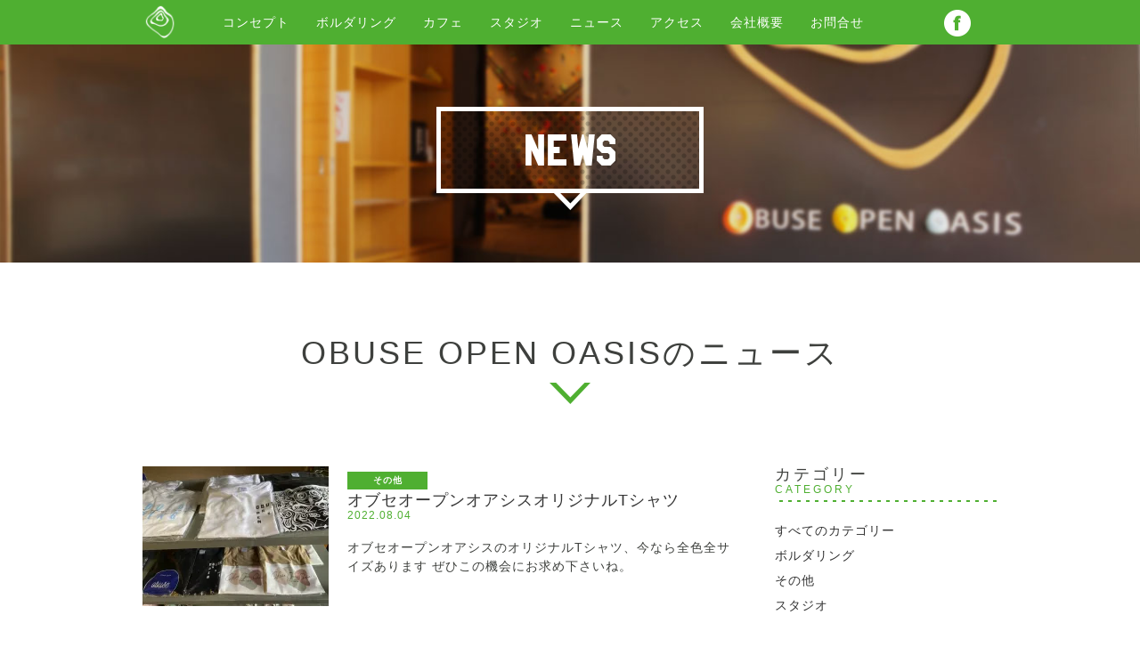

--- FILE ---
content_type: text/html; charset=UTF-8
request_url: http://obuse-open-oasis.jp/news/2022/08/
body_size: 3418
content:

<!doctype html>
<html lang="ja">
<head>
	<meta http-equiv="X-UA-Compatible" content="IE=edge,chrome=1">
	<meta http-equiv="Content-Type" content="text/html; charset=utf-8" />
	<meta name="Keywords" content="小布施,オープンオアシス,ハイウェイオアシス,ボルダリング,カフェ,食育,クラフト" />
	<meta name="Description" content="ボルダリング、食育、クラフト。みんなでつくる遊びの空間「小布施オープンオアシスオアシス」" />

	<!-- ここからOGP -->
	<meta property="og:type" content="blog">
	<meta property="og:description" content="ボルダリング、食育、クラフト。みんなでつくる遊びの空間「小布施オープンオアシスオアシス」">
<meta property="og:title" content="小布施オープンオアシス|ニュース">
<meta property="og:url" content="http://obuse-open-oasis.jp/news">
<meta property="og:image" content="http://obuse-open-oasis.jp/img/base/og_image.jpg">
	<meta property="og:site_name" content="小布施オープンオアシス|ニュース">
	<!-- ここまでOGP -->

	<meta property="fb:app_id" content="1495057140773793" />

	<meta name="viewport" content="width=device-width,initial-scale=1.0">
	
	<!--　キャッシュ対策 Start -->
	<meta http-equiv="Pragma" content="no-cache">
	<meta http-equiv="Cache-Control" content="no-cache">
	<meta http-equiv="Expires" content="-1">
	<meta http-equiv="expires" content="Mon, 10 Dec 2001 00:00:00 GMT" />
	<!--　キャッシュ対策 End -->
	
    
	<title>小布施オープンオアシス｜ニュース</title>
	
	<!-- stylesheet -->
    	<link href="http://obuse-open-oasis.jp/css/jquery.meanmenu.css" rel="stylesheet" type="text/css" media="all" />
	<link href="http://obuse-open-oasis.jp/css/base.css" rel="stylesheet" type="text/css" media="all" />
    	<link href="http://obuse-open-oasis.jp/css/news.css" rel="stylesheet" type="text/css" media="all" />
    
	
    	<!-- script -->
	<script type="text/javascript" src="http://ajax.googleapis.com/ajax/libs/jquery/1.9.1/jquery.min.js"  charset="UTF-8"></script>			
	<script type="text/javascript" src="http://obuse-open-oasis.jp/js/scrollsmoothly.js"  charset="UTF-8"></script>
    	<script type="text/javascript" src="http://obuse-open-oasis.jp/js/jquery.meanmenu.js"  charset="UTF-8"></script>
    
    	<script type="text/javascript" src="http://obuse-open-oasis.jp/js/ooo.js"  charset="UTF-8"></script>
    
    	<!-- icon -->
	<link href="img/base/favicon.ico" rel="shortcut icon" /> 
	
	
    	<!--[if lt IE 9]><script type="text/javascript" src="https://html5shim.googlecode.com/svn/trunk/html5.js"></script><![endif]-->
    	<!--[if lt IE 9]>
    	<script src="http://css3-mediaqueries-js.googlecode.com/svn/trunk/css3-mediaqueries.js"></script>
    	<![endif]-->
	
</head>

<body>
<div id="fb-root"></div>
<script>(function(d, s, id) {
  var js, fjs = d.getElementsByTagName(s)[0];
  if (d.getElementById(id)) return;
  js = d.createElement(s); js.id = id;
  js.src = "//connect.facebook.net/ja_JP/sdk.js#xfbml=1&appId=1495057140773793&version=v2.0";
  fjs.parentNode.insertBefore(js, fjs);
}(document, 'script', 'facebook-jssdk'));</script>

	<!-- loading start -->
	<div id="loading">
		<table><tr><td><img src="http://obuse-open-oasis.jp/img/base/loading.gif" /><p>しばらくたってもこの画面が消えない場合はJavascriptが無効の可能性があります。<br>Javascriptを有効にして再度お試しください。</p></td></tr></table>
	</div>
	<!-- loading start -->

	<div id="page_top">
    
		<div class="wrapper">
        
			<h1><a href="/"><img src="http://obuse-open-oasis.jp/img/base/header_logo.png" alt="小布施オープンオアシス TOPへ"/></a></h1>
            
			<nav class="original">
				<ul class="clearfix">
					<li><a href="/concept.html">コンセプト</a></li>
					<li><a href="/bouldering.html">ボルダリング</a></li>
					<li><a href="http://ichicafe.net/" target="_blank">カフェ</a></li>
					<li><a href="/studio/">スタジオ</a></li>
					<li><a href="/news/">ニュース</a></li>
					<li><a href="/access.html">アクセス</a></li>
					<li><a href="/company.html">会社概要</a></li>
					<li><a href="/contact/">お問合せ</a></li>
					<li class="fr"><a href="https://www.facebook.com/obuseopenoasis"><img  class="h_fb" src="http://obuse-open-oasis.jp/img/base/facebook.png" alt="facebook"/></a></li>
                		</ul>
            		</nav>

		</div>
                
    	</div>

	<div class="contents">
    	<header class="page_bn" >
        	<div class="wrapper">
            	<div id="title"><img src="http://obuse-open-oasis.jp/img/news/page_title.png" alt="NEWS"/></div>
            </div>
        </header>
        
        <div id="containor" class="clearfix wrapper">
       
            <h3><span class="cr">OBUSE&nbsp;OPEN&nbsp;OASIS</span>のニュース</h3>
     
            <div class="main clearfix">
            
                <section id="news">
                
                    <ul>

			                        
                        <li class="clearfix">
                            
                            <div class="news_photo"><a href="http://obuse-open-oasis.jp/news/others/%e3%82%aa%e3%83%96%e3%82%bb%e3%82%aa%e3%83%bc%e3%83%97%e3%83%b3%e3%82%aa%e3%82%a2%e3%82%b7%e3%82%b9%e3%82%aa%e3%83%aa%e3%82%b8%e3%83%8a%e3%83%abt%e3%82%b7%e3%83%a3%e3%83%84/"><img src="http://i0.wp.com/obuse-open-oasis.jp/news/wp-content/uploads/2022/08/IMG_8913.jpg?fit=210%2C157" alt=""/></a></div>
                            
                            <div class="news_info">
                            
                                <div class="news_category cat_others">その他</div>
                                <div class="news_title"><a href="http://obuse-open-oasis.jp/news/others/%e3%82%aa%e3%83%96%e3%82%bb%e3%82%aa%e3%83%bc%e3%83%97%e3%83%b3%e3%82%aa%e3%82%a2%e3%82%b7%e3%82%b9%e3%82%aa%e3%83%aa%e3%82%b8%e3%83%8a%e3%83%abt%e3%82%b7%e3%83%a3%e3%83%84/">オブセオープンオアシスオリジナルTシャツ</a></div>	
                                <div class="news_date">2022.08.04</div>
                                
                                <div class="news_content">オブセオープンオアシスのオリジナルTシャツ、今なら全色全サイズあります

ぜひこの機会にお求め下さいね。</div>
                                
                            </div>
                            
                        </li>

			                        
			
                        
                    </ul>                 
                
                </section>
            
            </div>

	<div class="side">	

            
                <section id="category">
                    
                    <h3>カテゴリー<span>CATEGORY</span></h3>
                    
                    <ul>
			
			<li><a href="http://obuse-open-oasis.jp/news/">すべてのカテゴリー</a></li>
			                        <li><a href="http://obuse-open-oasis.jp/news/category/bouldering/">ボルダリング</a></li>
			                        <li><a href="http://obuse-open-oasis.jp/news/category/others/">その他</a></li>
			                        <li><a href="http://obuse-open-oasis.jp/news/category/%e3%82%b9%e3%82%bf%e3%82%b8%e3%82%aa/">スタジオ</a></li>
			                    </ul>
                        
                </section>	
                
                <section id="archive">
                    
                    <h3>月間アーカイブ<span>ARCHIVE</span></h3>
                    
                    <ul>	<li><a href='http://obuse-open-oasis.jp/news/2025/12/'>2025年12月</a>&nbsp;(1)</li>
	<li><a href='http://obuse-open-oasis.jp/news/2025/11/'>2025年11月</a>&nbsp;(1)</li>
	<li><a href='http://obuse-open-oasis.jp/news/2025/09/'>2025年9月</a>&nbsp;(1)</li>
	<li><a href='http://obuse-open-oasis.jp/news/2025/07/'>2025年7月</a>&nbsp;(1)</li>
	<li><a href='http://obuse-open-oasis.jp/news/2025/04/'>2025年4月</a>&nbsp;(1)</li>
	<li><a href='http://obuse-open-oasis.jp/news/2025/01/'>2025年1月</a>&nbsp;(1)</li>
	<li><a href='http://obuse-open-oasis.jp/news/2024/12/'>2024年12月</a>&nbsp;(1)</li>
	<li><a href='http://obuse-open-oasis.jp/news/2024/09/'>2024年9月</a>&nbsp;(1)</li>
	<li><a href='http://obuse-open-oasis.jp/news/2024/08/'>2024年8月</a>&nbsp;(1)</li>
	<li><a href='http://obuse-open-oasis.jp/news/2024/07/'>2024年7月</a>&nbsp;(3)</li>
	<li><a href='http://obuse-open-oasis.jp/news/2024/05/'>2024年5月</a>&nbsp;(1)</li>
	<li><a href='http://obuse-open-oasis.jp/news/2024/04/'>2024年4月</a>&nbsp;(1)</li>
	<li><a href='http://obuse-open-oasis.jp/news/2024/01/'>2024年1月</a>&nbsp;(2)</li>
	<li><a href='http://obuse-open-oasis.jp/news/2023/12/'>2023年12月</a>&nbsp;(4)</li>
	<li><a href='http://obuse-open-oasis.jp/news/2023/10/'>2023年10月</a>&nbsp;(2)</li>
	<li><a href='http://obuse-open-oasis.jp/news/2023/09/'>2023年9月</a>&nbsp;(1)</li>
	<li><a href='http://obuse-open-oasis.jp/news/2023/07/'>2023年7月</a>&nbsp;(1)</li>
	<li><a href='http://obuse-open-oasis.jp/news/2023/03/'>2023年3月</a>&nbsp;(3)</li>
	<li><a href='http://obuse-open-oasis.jp/news/2023/02/'>2023年2月</a>&nbsp;(2)</li>
	<li><a href='http://obuse-open-oasis.jp/news/2023/01/'>2023年1月</a>&nbsp;(5)</li>
	<li><a href='http://obuse-open-oasis.jp/news/2022/12/'>2022年12月</a>&nbsp;(3)</li>
	<li><a href='http://obuse-open-oasis.jp/news/2022/11/'>2022年11月</a>&nbsp;(2)</li>
	<li><a href='http://obuse-open-oasis.jp/news/2022/10/'>2022年10月</a>&nbsp;(1)</li>
	<li><a href='http://obuse-open-oasis.jp/news/2022/09/'>2022年9月</a>&nbsp;(3)</li>
	<li><a href='http://obuse-open-oasis.jp/news/2022/08/'>2022年8月</a>&nbsp;(1)</li>
	<li><a href='http://obuse-open-oasis.jp/news/2022/07/'>2022年7月</a>&nbsp;(4)</li>
	<li><a href='http://obuse-open-oasis.jp/news/2022/06/'>2022年6月</a>&nbsp;(1)</li>
	<li><a href='http://obuse-open-oasis.jp/news/2022/05/'>2022年5月</a>&nbsp;(3)</li>
	<li><a href='http://obuse-open-oasis.jp/news/2022/04/'>2022年4月</a>&nbsp;(1)</li>
	<li><a href='http://obuse-open-oasis.jp/news/2022/02/'>2022年2月</a>&nbsp;(3)</li>
	<li><a href='http://obuse-open-oasis.jp/news/2022/01/'>2022年1月</a>&nbsp;(2)</li>
	<li><a href='http://obuse-open-oasis.jp/news/2021/12/'>2021年12月</a>&nbsp;(1)</li>
	<li><a href='http://obuse-open-oasis.jp/news/2021/11/'>2021年11月</a>&nbsp;(4)</li>
	<li><a href='http://obuse-open-oasis.jp/news/2021/10/'>2021年10月</a>&nbsp;(1)</li>
	<li><a href='http://obuse-open-oasis.jp/news/2021/09/'>2021年9月</a>&nbsp;(1)</li>
	<li><a href='http://obuse-open-oasis.jp/news/2021/08/'>2021年8月</a>&nbsp;(3)</li>
	<li><a href='http://obuse-open-oasis.jp/news/2021/07/'>2021年7月</a>&nbsp;(4)</li>
	<li><a href='http://obuse-open-oasis.jp/news/2021/06/'>2021年6月</a>&nbsp;(2)</li>
	<li><a href='http://obuse-open-oasis.jp/news/2021/05/'>2021年5月</a>&nbsp;(2)</li>
	<li><a href='http://obuse-open-oasis.jp/news/2021/04/'>2021年4月</a>&nbsp;(2)</li>
	<li><a href='http://obuse-open-oasis.jp/news/2021/03/'>2021年3月</a>&nbsp;(1)</li>
	<li><a href='http://obuse-open-oasis.jp/news/2021/02/'>2021年2月</a>&nbsp;(1)</li>
	<li><a href='http://obuse-open-oasis.jp/news/2021/01/'>2021年1月</a>&nbsp;(6)</li>
	<li><a href='http://obuse-open-oasis.jp/news/2020/12/'>2020年12月</a>&nbsp;(2)</li>
	<li><a href='http://obuse-open-oasis.jp/news/2020/11/'>2020年11月</a>&nbsp;(3)</li>
	<li><a href='http://obuse-open-oasis.jp/news/2020/10/'>2020年10月</a>&nbsp;(1)</li>
	<li><a href='http://obuse-open-oasis.jp/news/2020/09/'>2020年9月</a>&nbsp;(3)</li>
	<li><a href='http://obuse-open-oasis.jp/news/2020/08/'>2020年8月</a>&nbsp;(2)</li>
	<li><a href='http://obuse-open-oasis.jp/news/2020/07/'>2020年7月</a>&nbsp;(1)</li>
	<li><a href='http://obuse-open-oasis.jp/news/2020/06/'>2020年6月</a>&nbsp;(1)</li>
	<li><a href='http://obuse-open-oasis.jp/news/2020/05/'>2020年5月</a>&nbsp;(2)</li>
	<li><a href='http://obuse-open-oasis.jp/news/2020/04/'>2020年4月</a>&nbsp;(5)</li>
	<li><a href='http://obuse-open-oasis.jp/news/2020/03/'>2020年3月</a>&nbsp;(1)</li>
	<li><a href='http://obuse-open-oasis.jp/news/2020/02/'>2020年2月</a>&nbsp;(3)</li>
	<li><a href='http://obuse-open-oasis.jp/news/2020/01/'>2020年1月</a>&nbsp;(2)</li>
	<li><a href='http://obuse-open-oasis.jp/news/2019/12/'>2019年12月</a>&nbsp;(2)</li>
	<li><a href='http://obuse-open-oasis.jp/news/2019/11/'>2019年11月</a>&nbsp;(1)</li>
	<li><a href='http://obuse-open-oasis.jp/news/2019/10/'>2019年10月</a>&nbsp;(7)</li>
	<li><a href='http://obuse-open-oasis.jp/news/2019/09/'>2019年9月</a>&nbsp;(2)</li>
	<li><a href='http://obuse-open-oasis.jp/news/2019/08/'>2019年8月</a>&nbsp;(2)</li>
	<li><a href='http://obuse-open-oasis.jp/news/2019/07/'>2019年7月</a>&nbsp;(2)</li>
	<li><a href='http://obuse-open-oasis.jp/news/2019/06/'>2019年6月</a>&nbsp;(1)</li>
	<li><a href='http://obuse-open-oasis.jp/news/2019/05/'>2019年5月</a>&nbsp;(1)</li>
	<li><a href='http://obuse-open-oasis.jp/news/2019/04/'>2019年4月</a>&nbsp;(2)</li>
	<li><a href='http://obuse-open-oasis.jp/news/2019/03/'>2019年3月</a>&nbsp;(3)</li>
	<li><a href='http://obuse-open-oasis.jp/news/2018/12/'>2018年12月</a>&nbsp;(2)</li>
	<li><a href='http://obuse-open-oasis.jp/news/2018/11/'>2018年11月</a>&nbsp;(1)</li>
	<li><a href='http://obuse-open-oasis.jp/news/2018/08/'>2018年8月</a>&nbsp;(1)</li>
	<li><a href='http://obuse-open-oasis.jp/news/2018/05/'>2018年5月</a>&nbsp;(1)</li>
	<li><a href='http://obuse-open-oasis.jp/news/2018/03/'>2018年3月</a>&nbsp;(1)</li>
	<li><a href='http://obuse-open-oasis.jp/news/2018/02/'>2018年2月</a>&nbsp;(3)</li>
	<li><a href='http://obuse-open-oasis.jp/news/2017/12/'>2017年12月</a>&nbsp;(3)</li>
	<li><a href='http://obuse-open-oasis.jp/news/2017/09/'>2017年9月</a>&nbsp;(2)</li>
	<li><a href='http://obuse-open-oasis.jp/news/2017/07/'>2017年7月</a>&nbsp;(1)</li>
	<li><a href='http://obuse-open-oasis.jp/news/2017/06/'>2017年6月</a>&nbsp;(1)</li>
	<li><a href='http://obuse-open-oasis.jp/news/2017/01/'>2017年1月</a>&nbsp;(3)</li>
	<li><a href='http://obuse-open-oasis.jp/news/2016/12/'>2016年12月</a>&nbsp;(1)</li>
	<li><a href='http://obuse-open-oasis.jp/news/2016/11/'>2016年11月</a>&nbsp;(2)</li>
	<li><a href='http://obuse-open-oasis.jp/news/2016/07/'>2016年7月</a>&nbsp;(1)</li>
	<li><a href='http://obuse-open-oasis.jp/news/2016/06/'>2016年6月</a>&nbsp;(1)</li>
	<li><a href='http://obuse-open-oasis.jp/news/2016/01/'>2016年1月</a>&nbsp;(1)</li>
	<li><a href='http://obuse-open-oasis.jp/news/2015/12/'>2015年12月</a>&nbsp;(1)</li>
	<li><a href='http://obuse-open-oasis.jp/news/2015/11/'>2015年11月</a>&nbsp;(1)</li>
	<li><a href='http://obuse-open-oasis.jp/news/2015/10/'>2015年10月</a>&nbsp;(1)</li>
	<li><a href='http://obuse-open-oasis.jp/news/2015/09/'>2015年9月</a>&nbsp;(1)</li>
	<li><a href='http://obuse-open-oasis.jp/news/2015/06/'>2015年6月</a>&nbsp;(2)</li>
	<li><a href='http://obuse-open-oasis.jp/news/2015/04/'>2015年4月</a>&nbsp;(1)</li>
	<li><a href='http://obuse-open-oasis.jp/news/2015/01/'>2015年1月</a>&nbsp;(2)</li>
	<li><a href='http://obuse-open-oasis.jp/news/2014/12/'>2014年12月</a>&nbsp;(3)</li>
	<li><a href='http://obuse-open-oasis.jp/news/2014/10/'>2014年10月</a>&nbsp;(3)</li>
</ul>
                        
                </section>	
            
            </div>
        
        </div><footer>
      
      		<div id="to_page_top">
            	<div class="to_page_top_btn"><a href="#page_top"><img src="http://obuse-open-oasis.jp/img/base/pagetop.png" alt="PAGE TOP"/></a></div>
                <div class="to_page_top_text"><a href="#page_top">PAGE&nbsp;TOP</a></div>
            </div>
            
            <div id="footer_info">
            	
                <div class="wrapper">
                    <div class="footer_logo"><a href="/"><img src="http://obuse-open-oasis.jp/img/base/footer_logo.png" alt="小布施オープンオアシス TOPへ"/></a></div>
                    <div class="footer_tel"><span class="cr">OBUSE&nbsp;OPEN&nbsp;OASIS&nbsp;</span>TEL:026-247-6600</div>
                    <a class="footer_contact btn btn_line" href="http://obuse-open-oasis.jp/contact/">CONTACT</a>
                    
                  <address>COPYRIGHT (C) OBUSE OPEN OASIS <span class="cr">ALL RIGHTS RESERVED.</span></address>
				</div>
            </div>
            
        </footer>
             
  	</div>

</body>
</html>


--- FILE ---
content_type: text/css
request_url: http://obuse-open-oasis.jp/css/base.css
body_size: 2968
content:
@charset "utf-8";
/* CSS Document */
/*---------------------------------
_基本ベース
-----------------------------------*/ 
body{
	font-family:"游ゴシック Medium",YuGothic,YuGothicM,"Hiragino Kaku Gothic ProN","Hiragino Kaku Gothic Pro",メイリオ,Meiryo,sans-serif;
	font-size: 16px;	
	color: #3e403d;
	margin: 0px;
	padding: 0px;
	line-height: 2;
	min-width: 320px;
	letter-spacing: 1px;
}
a:link {
	text-decoration: none;
	color: #333333;
}
a:visited {
	text-decoration: none;
	color: #333333;
}
a:hover {
	text-decoration: underline;
	color: #4faf31;
}
a:active {
	text-decoration: underline;
	color: #4faf31;
}

/*---------------------------------
_汎用スタイル
-----------------------------------*/
h1, h2, h3, h4 ,h5 {
	font-size: 14px;
	padding: 0px;
	margin: 0px;
	font-weight: normal;
}
img {
	border-top-width: 0px;
	border-right-width: 0px;
	border-bottom-width: 0px;
	border-left-width: 0px;
	border-top-style: none;
	border-right-style: none;
	border-bottom-style: none;
	border-left-style: none;
	vertical-align: top;
	line-height: 100%;
	max-width: 100%;
}
p {
	margin: 0px;
	padding: 0px;
}
form {
	margin: 0px;
	padding: 0px;
}
ul,ol  {
	margin: 0px;
	padding: 0px;	
	list-style-type: none;
}
li {
	padding: 0px;
	margin: 0px;
}
dl,dt,dd {
	margin: 0px;
	padding: 0px;
}
a {
	margin: 0px;
	padding: 0px;
}
a img:hover {
	filter:alpha(opacity=70);
    -moz-opacity:0.70;
    -khtml-opacity: 0.70;
    opacity:0.70;
}

table {
	border-collapse: collapse;
	border-spacing: 0;
}

/*---------------------------------
_clearfix
-----------------------------------*/
.clearfix:after {
	content: ".";
	display: block;
	height: 0;
	clear: both;
	visibility: hidden;
}
.clearfix {
	display: inline-block;
}
/* Hides from IE-mac \*/
* html .clearfix {height: 1%;}
.clearfix {display: block;}


/*---------------------------------
_loading
-----------------------------------*/
#loading {
	width: 100%;
	height: 100%;
	background: #ffffff; /* gif画像の背景色 */
	opacity: 0.9; /* 透過させる */
	position: fixed; /* gif画像をスクロールさせない */
	left: 0; /* gif画像を画面横中央へ */
	top: 0; /* gif画像を画面縦中央へ */
	z-index: 999999;

}
#loading table {
	width: 100%;
	height: 100%;
}
#loading table tr td {
	text-align: center;
	vertical-align: middle;
}
#loading table tr td p {
	font-size: 12px;
	color: #858585;
	margin-top: 10px;
}

/*---------------------------------
_wrapper
-----------------------------------*/
.wrapper {
	width: 96%;
	margin: auto;
}

/*---------------------------------
_nav
-----------------------------------*/
.h_fb {
	width: 30px;
	height: 30px;
}

/*---------------------------------
_header
-----------------------------------*/
header {
	min-width: 320px;
}

header.page_bn {
	background-size: 100% auto;
	-webkit-background-size: 100% auto;
	-moz-background-size: 100% auto;
	-o-background-size: 100% auto;
	-ms-background-size: 100% auto;
	width: 100%;
}
header.page_bn #title {
	text-align: center;
	padding: 1em 0;
}
header.page_bn #title img {
	width: 60%;
}

/*---------------------------------
_contents
-----------------------------------*/
.contents {
	position: absolute;
	width: 100%;
	margin-top: 45px;	
}


/*---------------------------------
_cr(改行)
-----------------------------------*/
span.cr {
	display: block;
}

/*---------------------------------
_index
-----------------------------------*/
h1 {
	position: absolute;
	z-index: 9999999;
	top: 2px;
	left: 5px;
}
h1 img {
	width: 40px;
	height: 40px;
}
h2 {
	display: none;
}
h3 {
	background-image: url(../img/base/h3.png);
	background-position: bottom;
	background-repeat: no-repeat;
	background-size: 23px 12px;
	-webkit-background-size: 23px 12px;
	-moz-background-size: 23px 12px;
	-o-background-size: 23px 12px;
	-ms-background-size: 23px 12px;
	padding-bottom: 18px;
	text-align: center;
	font-size: 20px;
	line-height: 1.2em;
	letter-spacing: 2px;
}
h4 {
	background-image: url(../img/base/h4.png);
	background-position: bottom;
	background-repeat: no-repeat;
	background-size: 15px 8px;
	-webkit-background-size: 15px 8px;
	-moz-background-size: 15px 8px;
	-o-background-size: 15px 8px;
	-ms-background-size: 15px 8px;
	padding-bottom: 10px;
	text-align: center;
	font-size: 16px;
	line-height: 1.2em;
	letter-spacing: 2px;
	color: #4faf31;
	font-weight: bold;
}
h4 span {
	border-bottom: solid 3px #4faf31;
}

/*---------------------------------
_btn関連
-----------------------------------*/
.btn {
	display: block;
	width: 80%;
	margin: 0px auto;
	padding: 9px 0px;
	border-radius: 5px;        /* CSS3草案 */  
    -webkit-border-radius: 5px;    /* Safari,Google Chrome用 */  
    -moz-border-radius: 5px;   /* Firefox用 */ 
	font-weight: bold;
	font-size: 16px;
	text-align: center;
}
a.btn:link {
	text-decoration: none;
	color: #ffffff;
}
a.btn:visited {
	text-decoration: none;
	color: #ffffff;
}
a.btn:hover {
	text-decoration: none;
	color: #ffffff;
	filter:alpha(opacity=70);
    -moz-opacity:0.70;
    -khtml-opacity: 0.70;
    opacity:0.70;
	
}
a.btn:active {
	text-decoration: none;
	color: #ffffff;
}

.btn_line {
	border: solid 2px #ffffff;
	padding: 5px 0px;
}
.btn_red {
	background-color: #ed3232;
}
.btn_blue {
	background-color: #0096d4;
}
.btn_yellow {
	background-color: #f9a207;
}
.btn_green {
	background-color: #4faf31;
}

/*---------------------------------
_facebook
-----------------------------------*/
#facebook {
	padding: 30px 0px;
}
#facebook h3 {
	margin-bottom: 30px;
}

/*---------------------------------
_to_page_top
-----------------------------------*/
footer {
	position: relative;
}
#to_page_top {
	width: 30%;
	margin: 0 auto;
	
}
.to_page_top_btn, 
.to_page_top_text {
	position: relative;
	text-align: center;
	z-index: 999;
	font-weight: bold;
}
#to_page_top  a:link {
	text-decoration: none;
	color: #ffffff;
}
#to_page_top a:visited {
	text-decoration: none;
	color: #ffffff;
}
#to_page_top a:hover {
	text-decoration: none;
	color: #ffffff;
	filter:alpha(opacity=70);
    -moz-opacity:0.70;
    -khtml-opacity: 0.70;
    opacity:0.70;
	
}
#to_page_top a:active {
	text-decoration: none;
	color: #ffffff;
}

#footer_info {
	width: 100%;
	background-color: #4faf31;
	position: absolute;
	top: 24px;
	padding-top: 50px;
	text-align: center;
	color: #ffffff;
}
#footer_info .footer_tel,
#footer_info .footer_contact,
#footer_info address {
	margin-bottom: 20px;
}
#footer_info .footer_logo {
	margin: 20px 0px;
}
#footer_info address {
	font-size: 12px;
	font-style: normal;
}

/*---------------------------------
_line_x
-----------------------------------*/
.line_x {
	background-image: url(../img/base/line_x.gif);
	background-repeat: repeat-x;
	background-position: bottom;
}
/*=================================

	Utility parts

=================================*/
.firstChild {margin-top: 0 !important;}

.fs_12 {
	font-size: 12px!important;
	line-height: 18px!important;
}
.fs_14 {font-size: 14px!important;}

/* Font-color */
.fc_white {color: #ffffff!important;}
.fc_orange {color: #d95d36!important;}
.fc_gray {color: #333333!important;}

.fr {
	float: right;
}
.fl {
	float: left;
}

/* Margin-top */
.mt00 {margin-top: 0 !important;}
.mt05 {margin-top: 5px !important;}
.mt10 {margin-top: 10px !important;}
.mt15 {margin-top: 15px !important;}
.mt20 {margin-top: 20px !important;}
.mt25 {margin-top: 25px !important;}
.mt30 {margin-top: 30px !important;}
.mt35 {margin-top: 35px !important;}
.mt40 {margin-top: 40px !important;}
.mt45 {margin-top: 45px !important;}
.mt50 {margin-top: 50px !important;}
/* Margin-bottom */
.mb00 {margin-bottom: 0 !important;}
.mb05 {margin-bottom: 5px !important;}
.mb10 {margin-bottom: 10px !important;}
.mb15 {margin-bottom: 15px !important;}
.mb20 {margin-bottom: 20px !important;}
.mb25 {margin-bottom: 25px !important;}
.mb30 {margin-bottom: 30px !important;}
.mb35 {margin-bottom: 35px !important;}
.mb40 {margin-bottom: 40px !important;}
.mb45 {margin-bottom: 45px !important;}
.mb50 {margin-bottom: 50px !important;}
/* Margin-left */
.ml00 {margin-left: 0 !important;}
.ml05 {margin-left: 5px !important;}
.ml10 {margin-left: 10px !important;}
.ml15 {margin-left: 15px !important;}
.ml20 {margin-left: 20px !important;}
.ml25 {margin-left: 25px !important;}
.ml30 {margin-left: 30px !important;}
.ml35 {margin-left: 35px !important;}
.ml40 {margin-left: 40px !important;}
.ml45 {margin-left: 45px !important;}
.ml50 {margin-left: 50px !important;}
/* Margin-right */
.mr00 {margin-right: 0 !important;}
.mr05 {margin-right: 5px !important;}
.mr10 {margin-right: 10px !important;}
.mr15 {margin-right: 15px !important;}
.mr20 {margin-right: 20px !important;}
.mr25 {margin-right: 25px !important;}
.mr30 {margin-right: 30px !important;}
.mr35 {margin-right: 35px !important;}
.mr40 {margin-right: 40px !important;}
.mr45 {margin-right: 45px !important;}
.mr50 {margin-right: 50px !important;}
.mr60 {margin-right: 60px !important;}
/* text-align */
.aC {text-align: center !important;}
.aL {text-align: left !important;}
.aR {text-align: right !important;}
/* vertical-align */
.vT {vertical-align: text-top !important;}
.vB {vertical-align: text-bottom !important;}
.vM {vertical-align: middle !important;}


/*---------------------------------
_600～1023
-----------------------------------*/
@media screen and (min-width : 640px),print {
	
	body{
		font-size: 14px;
	}
	.wrapper {
		width: 960px;
		margin: 0 auto;		
		position: relative;
		min-width: 960px;
		overflow: hidden;
	}

	/*---------------------------------
	_header.page_bn（サブページ）
	-----------------------------------*/
	header.page_bn {
		background-size: 100% auto;
		-webkit-background-size: 100% auto;
		-moz-background-size: 100% auto;
		-o-background-size: 100% auto;
		-ms-background-size: 100% auto;
		background-attachment: fixed;
		width: 100%;
		height: 250px;
	}
	header.page_bn #title {
		padding-top: 75px;
	}
	header.page_bn #title img {
		width:300px;
	}

	/*---------------------------------
	_btn関連
	-----------------------------------*/
	.btn {
		padding: 4px 0px;
	}
	a.btn:link {
		text-decoration: none;
		color: #ffffff;
	}
	a.btn:visited {
		text-decoration: none;
		color: #ffffff;
	}
	a.btn:hover {
		text-decoration: none;
		color: #ffffff;
		filter:alpha(opacity=70);
		-moz-opacity:0.70;
		-khtml-opacity: 0.70;
		opacity:0.70;
		
	}
	a.btn:active {
		text-decoration: none;
		color: #ffffff;
	}
	
	.btn_line {
		border: solid 2px #ffffff;
		padding: 5px 0px;
	}
	
	/*---------------------------------
	_page_top
	-----------------------------------*/
	#page_top {
		width: 100%;
		position: fixed;
		z-index: 999;
		background-color: #4faf31;
		height: 50px;
	}
	#page_top h1 {
		top: 4px;
		left: 0px;
	}
	
	/*---------------------------------
	_nav
	-----------------------------------*/	
	nav {
		margin-left: 90px;
	}
	nav li {
		float: left;
		margin-right: 30px;
		line-height: 50px;
	}
	nav li img {
		vertical-align: middle;
	}
	nav li a:link {
	text-decoration: none;
	color: #ffffff;
	}
	nav li a:visited {
		text-decoration: none;
		color: #ffffff;
	}
	nav li a:hover {
		text-decoration: none;
		color: #ffffff;
		filter:alpha(opacity=70);
		-moz-opacity:0.70;
		-khtml-opacity: 0.70;
		opacity:0.70;
	}
	nav li a:active {
		text-decoration: none;
		color: #ffffff;
	}
	
	/*---------------------------------
	_contents
	-----------------------------------*/
	.contents {
		min-width: 960px;	
	}
	
	/*---------------------------------
	_section
	-----------------------------------*/
	section {
		width: 100%;
		margin: 0px;
		min-width: 960px;
	}
	
	/*---------------------------------
	_cr(改行)
	-----------------------------------*/
	span.cr {
		display: inline;
	}
	
	/*---------------------------------
	_index
	-----------------------------------*/
	h3 {
		background-position: bottom;
		background-repeat: no-repeat;
		background-size: auto auto;
		-webkit-background-size: auto auto;
		-moz-background-size: auto auto;
		-o-background-size: auto auto;
		-ms-background-size: auto auto;
		padding-bottom: 36px;
		text-align: center;
		font-size: 36px;
		letter-spacing: 3px;
	}
	h4 {
		background-image: url(../img/base/h4.png);
		background-position: bottom;
		background-repeat: no-repeat;
		background-size: 30px 16px;
		-webkit-background-size: 30px 16px;
		-moz-background-size: 30px 16px;
		-o-background-size: 30px 16px;
		-ms-background-size: 30px 16px;
		padding-bottom: 13px;
		text-align: center;
		font-size: 24px;
		letter-spacing: 2px;
		
		color: #4faf31;
		font-weight: bold;
	}
	h4 span {
		border-bottom: solid 4px #4faf31;
		height: 32px;
		display: inline-block;
	}
	
	/*---------------------------------
	_facebook
	-----------------------------------*/
	#facebook {
		padding: 80px 0px;
	}
	#facebook h3 {
		margin-bottom: 60px;
	}

	
	/*---------------------------------
	_footer
	-----------------------------------*/
	footer .btn {
		width: 170px;
	}
	footer #footer_info .footer_contact {
		
		margin-bottom: 50px;
	}
		
	
}

@media print {
	#page_top {
		position: relative!important;
	}
	.contents {
		margin-top: 0px;	
	}

}

@media only screen and (-webkit-min-device-pixel-ratio: 2) and (min-width : 640px), 
only screen and (min-device-pixel-ratio: 2) and (min-width : 640px) {
	
	/*---------------------------------
	_header.page_bn（サブページ）
	-----------------------------------*/
	header.page_bn {
		background-attachment: scroll;
}

--- FILE ---
content_type: text/css
request_url: http://obuse-open-oasis.jp/css/news.css
body_size: 1068
content:
@charset "utf-8";
/* CSS Document */


/*---------------------------------
_header
-----------------------------------*/
header.page_bn {
	background-image: url(../img/news/page_bn.jpg);
}

#containor {
	padding-top: 2em;
}

/*---------------------------------
_news
-----------------------------------*/
#news {
	padding-bottom: 2em;
}
#news ul {
	margin-bottom: 1em;
}
#news ul li {
	padding: 5px 0px;
	border-bottom: solid 1px #d4d4d4;
}
#news .news_category {
	display: inline-block;
	font-size: 10px;
	color: #ffffff;
	font-weight: bold;
	min-width: 90px;
	text-align: center;
}
#news .cat_bouldering {
	background-color: #ed3232;
}
#news .cat_cafe {
	background-color: #0096d4;
}
#news .cat_craft {
	background-color: #f9a207;
}
#news .cat_others {
	background-color: #4faf31;
}
#news .news_photo {
	display: none;
}
#news .news_title {
	line-height: 1.5em;
}
#news .news_date{
	font-size: 12px;
	line-height: 1.5em;
	color: #4faf31;
}
#news .news_content{
	display: none;
}
#news .current {
	display: inline-block;
	border: solid 1px #4faf31;
	padding: 3px 10px;
	background-color: #4faf31;
	color: #ffffff;
	margin-right: 10px;
}
#news .page_navi a {
	display: inline-block;
	border: solid 1px #4faf31;
	padding: 3px 10px;
	margin-right: 10px;
}

/*---------------------------------
_news_archive
-----------------------------------*/
#news_archive {
	padding-bottom: 2em;
}
#news_archive .info {
	background-image: url(../img/base/line_x.gif);
	background-repeat: repeat-x;
	background-size: 10px 2px;
	-webkit-background-size: 10px 2px;
	-moz-background-size: 10px 2px;
	-o-background-size: 10px 2px;
	-ms-background-size: 10px 2px;
	background-position: bottom;
}
#news_archive .title {
	line-height: 1.5em;
	font-size: 18px;
}
#news_archive .date {
	line-height: 1.5em;
	color: #4faf31;
}
#news_archive .category {
	display: inline-block;
	font-size: 10px;
	color: #ffffff;
	font-weight: bold;
	min-width: 90px;
	text-align: center;
	margin-bottom: 1.5em;
}
#news_archive .cat_bouldering {
	background-color: #ed3232;
}
#news_archive .cat_cafe {
	background-color: #0096d4;
}
#news_archive .cat_craft {
	background-color: #f9a207;
}
#news_archive .cat_others {
	background-color: #4faf31;
}
#news_archive .content {
	padding-top: 1em;
	line-height: 1.5em;
}
#news_archive .content img {
	margin-bottom: 0;
}
#news_archive .content p {
	margin-bottom: 1em;
}

.side h3 {
	font-size: 18px;
	background-image: url(../img/base/line_x.gif);
	background-repeat: repeat-x;
	background-size: 10px 2px;
	-webkit-background-size: 10px 2px;
	-moz-background-size: 10px 2px;
	-o-background-size: 10px 2px;
	-ms-background-size: 10px 2px;
	background-position: bottom;
	text-align: left;
	padding-bottom: 8px;
	line-height: 1em;
	margin-bottom: 1em;
}
.side h3 span {
	font-size: 12px;
	color: #4faf31;
	display: block;
	line-height: 1em;
	padding-top: 2px;
}
.side #category {
	margin-bottom: 1.5em;
}
.side #archive  {
	line-height: 1.5em;
	
}
.side #archive .month {
	margin-bottom: 1em;
	
}

/*---------------------------------
_640～
-----------------------------------*/
@media screen and (min-width : 640px),print {
	
	body {
		min-width: 960px;
	}
	
	.main {	
		width: 670px;
		float: left;
		
	}
	.side {
		width: 250px;
		float: right;
	}
	
	#containor {
		padding: 80px 0px;
	}
	
	/*---------------------------------
	_news
	-----------------------------------*/
	#news {
		padding-top: 70px;
	}
	#news ul {
		margin-bottom: 0px;
	}
	#news ul li {
		padding: 0px;
		border-bottom: none;
		margin-bottom: 50px;
	}
	#news .news_photo {
		display: block;
		width: 210px;
		float: left;
	}
	#news .news_info {
		width: 440px;
		float: left;
		margin-left: 20px;
	}
	#news .news_title {
		font-size: 18px;
		line-height: 1.2em;
	}
	#news .news_date{
		line-height: 1em;
		margin-bottom: 20px;
	}
	#news .news_content{
		display: block;
		line-height: 1.5em;
	}
	
	/*---------------------------------
	_news_archive
	-----------------------------------*/
	#news_archive {
	}
	#news_archive .info {
		width: 670px;
	}
	#news_archive .title {
		line-height: 1.5em;
		font-size: 24px;
	}
	#news_archive .date {
		line-height: 1.5em;
		float: left;
	}
	#news_archive .category {
		display: inline-block;
		float: right;
	}
	#news_archive .content {
		width: 670px;
		padding-top: 40px;
		line-height: 2em;
	}
	#news_archive .content img {
		margin-bottom: 0px;
	}
	#news_archive .content p {
		margin-bottom: 20px;
	}

	.side #category {
		margin-bottom: 50px;
		padding-top: 70px;
	}
	.news_archive  #category {
		padding-top: 30px;
	}
	
	
}


@media only screen and (-webkit-min-device-pixel-ratio: 2) and (min-width : 640px), 
only screen and (min-device-pixel-ratio: 2) and (min-width : 640px) {

}

--- FILE ---
content_type: application/javascript
request_url: http://obuse-open-oasis.jp/js/ooo.js
body_size: 970
content:
$('#loading').show();
$('.original').hide();

$(document).ready(function(){
	
	//レスポンシブメニュー
	$('nav').meanmenu();
	
	//ブラウザ幅取得
	var w = $(window).width();
	
	if (getDevice()=="other" && w > 640) {
		//$('.bg_slow').parallax({ speed: 0.08, axis: 'y' });
		
		$('.bg_slow_index').parallax({ speed: 0.08, axis: 'y' });
	}
	
}); 
/* 
 * Create HTML5 elements for IE's sake
 */


jQuery(window).load(function(){
		
		
	// #loading は、ローディングの画像（を囲む）要素名に置き換えてください。
	jQuery("#loading").fadeOut(500);

	//ブラウザ幅取得
	var w = $(window).width();
	
	if (getDevice()=="other" && w > 640) {
			
		skrollr.init({
			forceHeight: false,
			smoothScrolling: true
		});
		
		setBgwidth();
		
	}
	
	
});

$(window).resize(function(){
	
	if (getDevice()!="sp") {
	
	//window.location.reload();	
	location.href=location.href;

	}
});

//デバイス取得
function getDevice() {
				
	var ua = navigator.userAgent;
	
	if(ua.indexOf('iPhone') > 0 || ua.indexOf('iPod') > 0 || ua.indexOf('Android') > 0 && ua.indexOf('Mobile') > 0){

		return 'sp';
	
	}else if(ua.indexOf('iPad') > 0 || ua.indexOf('Android') > 0){
	
		return 'tab';
	
	}else{
		return 'other';
	}
}

//パララックス背景画像のサイズ固定
function setBgwidth() {
	
	//ブラウザ高さ取得
	var w = $(window).width();
	var h = $(window).height();
	
	//画面サイズが横長の時
	if ((w/16)*9 > h) {
		
		//横長
		bw = w
		bh = (w/16)*9

	} else {
		
		//縦長
		bh = h
		bw = (h/9)*16
		
	}

	$('.bg_slow_index').css("background-size", "1360px auto");
	
	
	
	if (w < 1200) {
		
		$('.bg_slow').css("background-size", bw + "px " + bh + "px");
		$('.bg_slow').css("-webkit-background-size", bw + "px " + bh + "px");
		$('.bg_slow').css("-moz-background-size", bw + "px " + bh + "px");
		$('.bg_slow').css("-o-background-size", bw + "px " + bh + "px");
		$('.bg_slow').css("-ms-background-size", bw + "px " + bh + "px");
		

		if (w <= 640) {
			
			$('.bg_slow').css("background-size", "100% auto");
			
		}

	} else {
		
		$('.bg_slow').css("background-size", bw + "px " + bh + "px");
		$('.bg_slow').css("-webkit-background-size", bw + "px " + bh + "px");
		$('.bg_slow').css("-moz-background-size", bw + "px " + bh + "px");
		$('.bg_slow').css("-o-background-size", bw + "px " + bh + "px");
		$('.bg_slow').css("-ms-background-size", bw + "px " + bh + "px");
		
	}

}